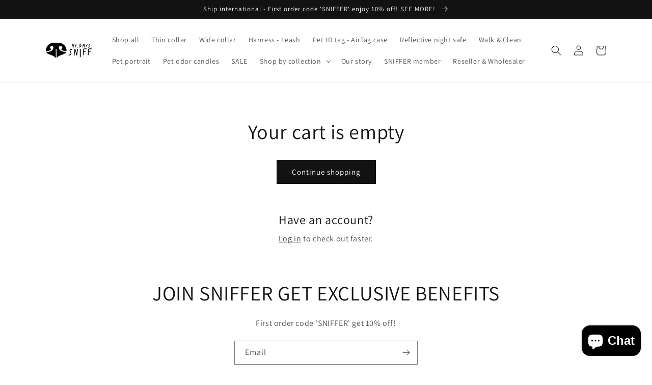

--- FILE ---
content_type: application/javascript
request_url: https://inspon-app.com/textfield/backend/js/cart_script.js
body_size: 2378
content:
if(!window.textbox_cart_script_render_786){function e(e,i){if(["sunny-slope-farms.myshopify.com",].includes(window.Shopify.shop)){let r=[];e.map(e=>{e.quantity!==e.other_qty&&(0!==e.quantity&&0!==e.other_qty?r.push(!0):r.push(!1))}),r.length>0&&(r.includes(!0)?t("update"):t("delete")),console.log(i.length),i.length>0&&t("delete")}}let t=async e=>{window.cart_upd_api=!0;let t=[];var i=new Headers;i.append("Content-Type","application/x-www-form-urlencoded");var r={method:"GET",headers:i,redirect:"follow"};try{let a=await fetch(`${window.location.href}.json`,r),n=await a.json(),o=[],p=[],s=[],l=[],d=[];if(n.items.map((e,t)=>{0!==Object.keys(null===e.properties||e.properties).length?(e.properties.hasOwnProperty("_tb_pid_ignore")&&o.push(t),"_tb_id_ignore"in e.properties&&(n.items.map((t,i)=>{if(0!==Object.keys(null===t.properties||t.properties).length)return t.properties.hasOwnProperty("_tb_pid_ignore")&&t.properties._tb_pid_ignore===e.properties._tb_id_ignore?p.push({index:i,key:t.key,line:i+1,quantity:e.quantity,_tb_pid_ignore:t.properties._tb_pid_ignore,_var_id:t.id}):""}),s.push({_id:e.id,childId:p})),e.properties.hasOwnProperty("_tb_id_ignore")&&l.push({index:t,properties:e.properties}),e.properties.hasOwnProperty("_tb_pid_ignore")&&d.push(e)):setTimeout(()=>{},1500)}),d.length>0&&d.forEach(e=>{let i=l.filter(t=>{if(e.properties._tb_pid_ignore===t.properties._tb_id_ignore)return!0});0===i.length&&t.push({key:e.key,quantity:0,_tb_pid_ignore:e.properties._tb_pid_ignore,_var_id:e.id})}),o.length>0){var i=new Headers;i.append("Content-Type","application/json");let c={updates:{}};"update"===e?p.map(e=>{c.updates[e.key]=e.quantity}):"delete"===e&&t.map(e=>{c.updates[e.key]=e.quantity});var r={method:"POST",body:JSON.stringify(c),headers:i,redirect:"follow"};try{let h=await fetch(`${window.location.href}/update.js`,r),y=await h.json(),u=["0b1e36-2.myshopify.com"];y&&setTimeout(()=>{u.includes(Shopify.shop)||(console.log("Not Load"),window.location.reload(!0))},500)}catch(m){}}}catch(f){}},i=async()=>{window.cart_upd_api=!1;let i=[],r=[];var a,n,o=document.createElement("style");o.innerHTML=".tb_hidden{display: none !important;} .tb_cart_hidden{opacity: 0 !important;}",document.querySelector("body").appendChild(o);var p=new Headers;p.append("Access-Control-Allow-Origin","*"),p.append("Content-Type","application/x-www-form-urlencoded");var s={method:"GET",headers:p,redirect:"follow"};try{let l=await fetch(`${window.location.href}.json`,s),d=await l.json(),c=[],h=[],y=[];if("hb-embroidery-tx.myshopify.com"===Shopify.shop||"lexasport.myshopify.com"===Shopify.shop){let u=setInterval(()=>{let e=d.items.filter(e=>e.properties._no),t=[];if(e.forEach(e=>{let i=d.items.filter(t=>t.properties._tb_pid_ignore===e.properties._tb_id_ignore);0===i.length&&t.push(e.id)}),t.length){let i=d.items.findIndex(e=>e.id===t[0]);clearInterval(u),window.location.href=`/cart/change?line=${i}&quantity=0`}},100)}if(console.log(d),d.items.map((e,t)=>{if(0!==Object.keys(null===e.properties||e.properties).length){if(e.properties.hasOwnProperty("_tb_pid_ignore")){let a=d.items.filter(t=>t.properties._tb_id_ignore===e.properties._tb_pid_ignore);0===a.length&&i.push(e),0===a.length&&r.push(t),c.push(t)}e.properties.hasOwnProperty("_tb_id_ignore")&&(d.items.map((t,i)=>{0!==Object.keys(null===t.properties||t.properties).length&&t.properties.hasOwnProperty("_tb_pid_ignore")&&t.properties._tb_pid_ignore===e.properties._tb_id_ignore&&h.push({index:i,line:i+1,other_qty:t.quantity,quantity:e.quantity,_tb_pid_ignore:t.properties._tb_pid_ignore,_var_id:t.id})}),y.push({_id:e.id,childId:h}))}}),window.addonProdIndexes=c,c.length>0){e(h,i);let m='.shopify-section a[href*="/cart/change"]:not([style*="display:none"])';"b65ca1-b5.myshopify.com"===Shopify.shop&&(m='.order-summary td[class*="hidden"] a.link');let f=document.querySelectorAll(m),g='.shopify-section [name="updates[]"]';"b65ca1-b5.myshopify.com"===Shopify.shop&&(g='.order-summary td[class*="hidden"] .quantity-input');let $=document.querySelectorAll(g);if(d.items.length===f.length&&$.length===d.items.length)c.map(e=>{r.includes(e)||(f[e].classList.add("tb_hidden"),$[e].parentElement.classList.add("tb_hidden"))});else{console.log("ELSE");let b=[".quantity-and-remove","div.line-item__quantity","td.line-item__quantity",".cart-item__qty",".cart__itemQuantity",".js-qty__wrapper",".cart_update",".sf-cart__table-quantity",".cart-table-quantity",".cart--quantity",".cart-item-container .cart-item .quantity",".cart-table .item .item-details .three.text-center",".cart-page table tbody line-item-quantity:not(.gap-4)",".cart_row td.delete",".cart__remove",".cart-item__remove",".cart__itemTotalContainer .remove",".ajax-cart__item-qty:not(#mini-cart .ajax-cart__item-qty)",".js-cart-remove:not(#mini-cart .js-cart-remove)",".CartItem__Actions:not(.CartItem__Info .CartItem__Actions)",".CartItem__Info .CartItem__Actions","quantity-selector"];for(var q of b){let w=[];document.querySelectorAll(`${q}`).forEach(e=>{e.children.length>0&&w.push(e)}),w.length>0&&c.map(e=>{if(!r.includes(e)){if("ree-llo.myshopify.com"===Shopify.shop){let t=[];document.querySelector(".cart-page").querySelectorAll("line-item-quantity").forEach((e,i)=>{e.classList.contains("sm:hidden")&&t.push(e)}),console.log(t),t.length>0&&(console.log(t[e]),t[e].classList.add("tb_cart_hidden"))}w[e].classList.add("tb_cart_hidden")}})}}}}catch(v){}"undefined"!=typeof ymqJq&&void 0!==ymqJq.ymqAjaxPrefilter&&ymqJq.ymqAjaxPrefilter(function(e,i,r){if("/cart/change"===e.url||"/cart/change.js"===e.url||e.url.includes("/cart/change")){let a=e.data.includes("quantity=0")?"delete":"update";setTimeout(()=>{window.cart_upd_api||t(a)},1e3)}}),setTimeout(()=>{"undefined"!=typeof jQuery&&void 0!==jQuery.ajaxPrefilter&&jQuery.ajaxPrefilter(async function(e,i,r){if("/cart/change"===e.url||"/cart/change.js"===e.url||e.url.includes("/cart/change")){let a=e.data.includes("quantity=0")?"delete":"update";setTimeout(async()=>{window.cart_upd_api||await t(a)},500)}})},1e3);let _=window.fetch;async function j(e){let i=0===parseInt(e)?"delete":parseInt(e)>0?"update":"";setTimeout(async()=>{window.cart_upd_api||await t(i)},1e3)}let x=null,A=0;window.fetch=async function(){if("/cart/change"===arguments[0]||"/cart/change.js"===arguments[0]||arguments[0].includes("/cart/change")){if(console.log("Here In"),"0b1e36-2.myshopify.com"===Shopify.shop)return console.log("Reload from here"),A=1,_.apply(this,arguments);if(void 0!==arguments[1].body){var e=void 0!==arguments[1].headers?arguments[1].headers["Content-Type"]:void 0;if(void 0===e){if(console.log("HERE RUNS1"),void 0!==arguments[1].headers){if("application/json"===arguments[1].headers.Accept&&arguments[1].body instanceof FormData==!0||"application/javascript"===arguments[1].headers.Accept&&arguments[1].body instanceof FormData==!0){let t=arguments[1].body.getAll("quantity");t.length>0&&void 0!==t&&await j(t=parseInt(t[0]))}}else arguments[1].body}else if(null===x&&void 0!==e){if(!0!==e.includes("application/x-www-form-urlencoded")){var i=JSON.parse(arguments[1].body);await j(i.quantity)}}else arguments[1].body.includes("line")}}return _.apply(this,arguments)}};i(),window.tb_cart_func=i,"cyty-wear.myshopify.com"===Shopify.shop&&setTimeout(()=>{i()},1e3)}window.textbox_cart_script_render_786=!0;